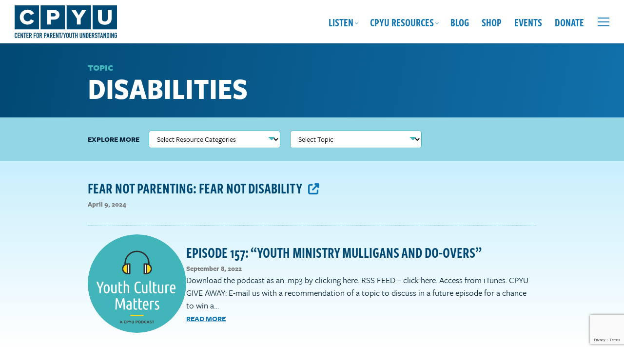

--- FILE ---
content_type: text/html; charset=utf-8
request_url: https://www.google.com/recaptcha/api2/anchor?ar=1&k=6LdkIV0UAAAAABtNVAAP99TC6f_18LiETnPK6ziX&co=aHR0cHM6Ly9jcHl1Lm9yZzo0NDM.&hl=en&v=PoyoqOPhxBO7pBk68S4YbpHZ&size=invisible&anchor-ms=20000&execute-ms=30000&cb=fcyxnncdm4o0
body_size: 48569
content:
<!DOCTYPE HTML><html dir="ltr" lang="en"><head><meta http-equiv="Content-Type" content="text/html; charset=UTF-8">
<meta http-equiv="X-UA-Compatible" content="IE=edge">
<title>reCAPTCHA</title>
<style type="text/css">
/* cyrillic-ext */
@font-face {
  font-family: 'Roboto';
  font-style: normal;
  font-weight: 400;
  font-stretch: 100%;
  src: url(//fonts.gstatic.com/s/roboto/v48/KFO7CnqEu92Fr1ME7kSn66aGLdTylUAMa3GUBHMdazTgWw.woff2) format('woff2');
  unicode-range: U+0460-052F, U+1C80-1C8A, U+20B4, U+2DE0-2DFF, U+A640-A69F, U+FE2E-FE2F;
}
/* cyrillic */
@font-face {
  font-family: 'Roboto';
  font-style: normal;
  font-weight: 400;
  font-stretch: 100%;
  src: url(//fonts.gstatic.com/s/roboto/v48/KFO7CnqEu92Fr1ME7kSn66aGLdTylUAMa3iUBHMdazTgWw.woff2) format('woff2');
  unicode-range: U+0301, U+0400-045F, U+0490-0491, U+04B0-04B1, U+2116;
}
/* greek-ext */
@font-face {
  font-family: 'Roboto';
  font-style: normal;
  font-weight: 400;
  font-stretch: 100%;
  src: url(//fonts.gstatic.com/s/roboto/v48/KFO7CnqEu92Fr1ME7kSn66aGLdTylUAMa3CUBHMdazTgWw.woff2) format('woff2');
  unicode-range: U+1F00-1FFF;
}
/* greek */
@font-face {
  font-family: 'Roboto';
  font-style: normal;
  font-weight: 400;
  font-stretch: 100%;
  src: url(//fonts.gstatic.com/s/roboto/v48/KFO7CnqEu92Fr1ME7kSn66aGLdTylUAMa3-UBHMdazTgWw.woff2) format('woff2');
  unicode-range: U+0370-0377, U+037A-037F, U+0384-038A, U+038C, U+038E-03A1, U+03A3-03FF;
}
/* math */
@font-face {
  font-family: 'Roboto';
  font-style: normal;
  font-weight: 400;
  font-stretch: 100%;
  src: url(//fonts.gstatic.com/s/roboto/v48/KFO7CnqEu92Fr1ME7kSn66aGLdTylUAMawCUBHMdazTgWw.woff2) format('woff2');
  unicode-range: U+0302-0303, U+0305, U+0307-0308, U+0310, U+0312, U+0315, U+031A, U+0326-0327, U+032C, U+032F-0330, U+0332-0333, U+0338, U+033A, U+0346, U+034D, U+0391-03A1, U+03A3-03A9, U+03B1-03C9, U+03D1, U+03D5-03D6, U+03F0-03F1, U+03F4-03F5, U+2016-2017, U+2034-2038, U+203C, U+2040, U+2043, U+2047, U+2050, U+2057, U+205F, U+2070-2071, U+2074-208E, U+2090-209C, U+20D0-20DC, U+20E1, U+20E5-20EF, U+2100-2112, U+2114-2115, U+2117-2121, U+2123-214F, U+2190, U+2192, U+2194-21AE, U+21B0-21E5, U+21F1-21F2, U+21F4-2211, U+2213-2214, U+2216-22FF, U+2308-230B, U+2310, U+2319, U+231C-2321, U+2336-237A, U+237C, U+2395, U+239B-23B7, U+23D0, U+23DC-23E1, U+2474-2475, U+25AF, U+25B3, U+25B7, U+25BD, U+25C1, U+25CA, U+25CC, U+25FB, U+266D-266F, U+27C0-27FF, U+2900-2AFF, U+2B0E-2B11, U+2B30-2B4C, U+2BFE, U+3030, U+FF5B, U+FF5D, U+1D400-1D7FF, U+1EE00-1EEFF;
}
/* symbols */
@font-face {
  font-family: 'Roboto';
  font-style: normal;
  font-weight: 400;
  font-stretch: 100%;
  src: url(//fonts.gstatic.com/s/roboto/v48/KFO7CnqEu92Fr1ME7kSn66aGLdTylUAMaxKUBHMdazTgWw.woff2) format('woff2');
  unicode-range: U+0001-000C, U+000E-001F, U+007F-009F, U+20DD-20E0, U+20E2-20E4, U+2150-218F, U+2190, U+2192, U+2194-2199, U+21AF, U+21E6-21F0, U+21F3, U+2218-2219, U+2299, U+22C4-22C6, U+2300-243F, U+2440-244A, U+2460-24FF, U+25A0-27BF, U+2800-28FF, U+2921-2922, U+2981, U+29BF, U+29EB, U+2B00-2BFF, U+4DC0-4DFF, U+FFF9-FFFB, U+10140-1018E, U+10190-1019C, U+101A0, U+101D0-101FD, U+102E0-102FB, U+10E60-10E7E, U+1D2C0-1D2D3, U+1D2E0-1D37F, U+1F000-1F0FF, U+1F100-1F1AD, U+1F1E6-1F1FF, U+1F30D-1F30F, U+1F315, U+1F31C, U+1F31E, U+1F320-1F32C, U+1F336, U+1F378, U+1F37D, U+1F382, U+1F393-1F39F, U+1F3A7-1F3A8, U+1F3AC-1F3AF, U+1F3C2, U+1F3C4-1F3C6, U+1F3CA-1F3CE, U+1F3D4-1F3E0, U+1F3ED, U+1F3F1-1F3F3, U+1F3F5-1F3F7, U+1F408, U+1F415, U+1F41F, U+1F426, U+1F43F, U+1F441-1F442, U+1F444, U+1F446-1F449, U+1F44C-1F44E, U+1F453, U+1F46A, U+1F47D, U+1F4A3, U+1F4B0, U+1F4B3, U+1F4B9, U+1F4BB, U+1F4BF, U+1F4C8-1F4CB, U+1F4D6, U+1F4DA, U+1F4DF, U+1F4E3-1F4E6, U+1F4EA-1F4ED, U+1F4F7, U+1F4F9-1F4FB, U+1F4FD-1F4FE, U+1F503, U+1F507-1F50B, U+1F50D, U+1F512-1F513, U+1F53E-1F54A, U+1F54F-1F5FA, U+1F610, U+1F650-1F67F, U+1F687, U+1F68D, U+1F691, U+1F694, U+1F698, U+1F6AD, U+1F6B2, U+1F6B9-1F6BA, U+1F6BC, U+1F6C6-1F6CF, U+1F6D3-1F6D7, U+1F6E0-1F6EA, U+1F6F0-1F6F3, U+1F6F7-1F6FC, U+1F700-1F7FF, U+1F800-1F80B, U+1F810-1F847, U+1F850-1F859, U+1F860-1F887, U+1F890-1F8AD, U+1F8B0-1F8BB, U+1F8C0-1F8C1, U+1F900-1F90B, U+1F93B, U+1F946, U+1F984, U+1F996, U+1F9E9, U+1FA00-1FA6F, U+1FA70-1FA7C, U+1FA80-1FA89, U+1FA8F-1FAC6, U+1FACE-1FADC, U+1FADF-1FAE9, U+1FAF0-1FAF8, U+1FB00-1FBFF;
}
/* vietnamese */
@font-face {
  font-family: 'Roboto';
  font-style: normal;
  font-weight: 400;
  font-stretch: 100%;
  src: url(//fonts.gstatic.com/s/roboto/v48/KFO7CnqEu92Fr1ME7kSn66aGLdTylUAMa3OUBHMdazTgWw.woff2) format('woff2');
  unicode-range: U+0102-0103, U+0110-0111, U+0128-0129, U+0168-0169, U+01A0-01A1, U+01AF-01B0, U+0300-0301, U+0303-0304, U+0308-0309, U+0323, U+0329, U+1EA0-1EF9, U+20AB;
}
/* latin-ext */
@font-face {
  font-family: 'Roboto';
  font-style: normal;
  font-weight: 400;
  font-stretch: 100%;
  src: url(//fonts.gstatic.com/s/roboto/v48/KFO7CnqEu92Fr1ME7kSn66aGLdTylUAMa3KUBHMdazTgWw.woff2) format('woff2');
  unicode-range: U+0100-02BA, U+02BD-02C5, U+02C7-02CC, U+02CE-02D7, U+02DD-02FF, U+0304, U+0308, U+0329, U+1D00-1DBF, U+1E00-1E9F, U+1EF2-1EFF, U+2020, U+20A0-20AB, U+20AD-20C0, U+2113, U+2C60-2C7F, U+A720-A7FF;
}
/* latin */
@font-face {
  font-family: 'Roboto';
  font-style: normal;
  font-weight: 400;
  font-stretch: 100%;
  src: url(//fonts.gstatic.com/s/roboto/v48/KFO7CnqEu92Fr1ME7kSn66aGLdTylUAMa3yUBHMdazQ.woff2) format('woff2');
  unicode-range: U+0000-00FF, U+0131, U+0152-0153, U+02BB-02BC, U+02C6, U+02DA, U+02DC, U+0304, U+0308, U+0329, U+2000-206F, U+20AC, U+2122, U+2191, U+2193, U+2212, U+2215, U+FEFF, U+FFFD;
}
/* cyrillic-ext */
@font-face {
  font-family: 'Roboto';
  font-style: normal;
  font-weight: 500;
  font-stretch: 100%;
  src: url(//fonts.gstatic.com/s/roboto/v48/KFO7CnqEu92Fr1ME7kSn66aGLdTylUAMa3GUBHMdazTgWw.woff2) format('woff2');
  unicode-range: U+0460-052F, U+1C80-1C8A, U+20B4, U+2DE0-2DFF, U+A640-A69F, U+FE2E-FE2F;
}
/* cyrillic */
@font-face {
  font-family: 'Roboto';
  font-style: normal;
  font-weight: 500;
  font-stretch: 100%;
  src: url(//fonts.gstatic.com/s/roboto/v48/KFO7CnqEu92Fr1ME7kSn66aGLdTylUAMa3iUBHMdazTgWw.woff2) format('woff2');
  unicode-range: U+0301, U+0400-045F, U+0490-0491, U+04B0-04B1, U+2116;
}
/* greek-ext */
@font-face {
  font-family: 'Roboto';
  font-style: normal;
  font-weight: 500;
  font-stretch: 100%;
  src: url(//fonts.gstatic.com/s/roboto/v48/KFO7CnqEu92Fr1ME7kSn66aGLdTylUAMa3CUBHMdazTgWw.woff2) format('woff2');
  unicode-range: U+1F00-1FFF;
}
/* greek */
@font-face {
  font-family: 'Roboto';
  font-style: normal;
  font-weight: 500;
  font-stretch: 100%;
  src: url(//fonts.gstatic.com/s/roboto/v48/KFO7CnqEu92Fr1ME7kSn66aGLdTylUAMa3-UBHMdazTgWw.woff2) format('woff2');
  unicode-range: U+0370-0377, U+037A-037F, U+0384-038A, U+038C, U+038E-03A1, U+03A3-03FF;
}
/* math */
@font-face {
  font-family: 'Roboto';
  font-style: normal;
  font-weight: 500;
  font-stretch: 100%;
  src: url(//fonts.gstatic.com/s/roboto/v48/KFO7CnqEu92Fr1ME7kSn66aGLdTylUAMawCUBHMdazTgWw.woff2) format('woff2');
  unicode-range: U+0302-0303, U+0305, U+0307-0308, U+0310, U+0312, U+0315, U+031A, U+0326-0327, U+032C, U+032F-0330, U+0332-0333, U+0338, U+033A, U+0346, U+034D, U+0391-03A1, U+03A3-03A9, U+03B1-03C9, U+03D1, U+03D5-03D6, U+03F0-03F1, U+03F4-03F5, U+2016-2017, U+2034-2038, U+203C, U+2040, U+2043, U+2047, U+2050, U+2057, U+205F, U+2070-2071, U+2074-208E, U+2090-209C, U+20D0-20DC, U+20E1, U+20E5-20EF, U+2100-2112, U+2114-2115, U+2117-2121, U+2123-214F, U+2190, U+2192, U+2194-21AE, U+21B0-21E5, U+21F1-21F2, U+21F4-2211, U+2213-2214, U+2216-22FF, U+2308-230B, U+2310, U+2319, U+231C-2321, U+2336-237A, U+237C, U+2395, U+239B-23B7, U+23D0, U+23DC-23E1, U+2474-2475, U+25AF, U+25B3, U+25B7, U+25BD, U+25C1, U+25CA, U+25CC, U+25FB, U+266D-266F, U+27C0-27FF, U+2900-2AFF, U+2B0E-2B11, U+2B30-2B4C, U+2BFE, U+3030, U+FF5B, U+FF5D, U+1D400-1D7FF, U+1EE00-1EEFF;
}
/* symbols */
@font-face {
  font-family: 'Roboto';
  font-style: normal;
  font-weight: 500;
  font-stretch: 100%;
  src: url(//fonts.gstatic.com/s/roboto/v48/KFO7CnqEu92Fr1ME7kSn66aGLdTylUAMaxKUBHMdazTgWw.woff2) format('woff2');
  unicode-range: U+0001-000C, U+000E-001F, U+007F-009F, U+20DD-20E0, U+20E2-20E4, U+2150-218F, U+2190, U+2192, U+2194-2199, U+21AF, U+21E6-21F0, U+21F3, U+2218-2219, U+2299, U+22C4-22C6, U+2300-243F, U+2440-244A, U+2460-24FF, U+25A0-27BF, U+2800-28FF, U+2921-2922, U+2981, U+29BF, U+29EB, U+2B00-2BFF, U+4DC0-4DFF, U+FFF9-FFFB, U+10140-1018E, U+10190-1019C, U+101A0, U+101D0-101FD, U+102E0-102FB, U+10E60-10E7E, U+1D2C0-1D2D3, U+1D2E0-1D37F, U+1F000-1F0FF, U+1F100-1F1AD, U+1F1E6-1F1FF, U+1F30D-1F30F, U+1F315, U+1F31C, U+1F31E, U+1F320-1F32C, U+1F336, U+1F378, U+1F37D, U+1F382, U+1F393-1F39F, U+1F3A7-1F3A8, U+1F3AC-1F3AF, U+1F3C2, U+1F3C4-1F3C6, U+1F3CA-1F3CE, U+1F3D4-1F3E0, U+1F3ED, U+1F3F1-1F3F3, U+1F3F5-1F3F7, U+1F408, U+1F415, U+1F41F, U+1F426, U+1F43F, U+1F441-1F442, U+1F444, U+1F446-1F449, U+1F44C-1F44E, U+1F453, U+1F46A, U+1F47D, U+1F4A3, U+1F4B0, U+1F4B3, U+1F4B9, U+1F4BB, U+1F4BF, U+1F4C8-1F4CB, U+1F4D6, U+1F4DA, U+1F4DF, U+1F4E3-1F4E6, U+1F4EA-1F4ED, U+1F4F7, U+1F4F9-1F4FB, U+1F4FD-1F4FE, U+1F503, U+1F507-1F50B, U+1F50D, U+1F512-1F513, U+1F53E-1F54A, U+1F54F-1F5FA, U+1F610, U+1F650-1F67F, U+1F687, U+1F68D, U+1F691, U+1F694, U+1F698, U+1F6AD, U+1F6B2, U+1F6B9-1F6BA, U+1F6BC, U+1F6C6-1F6CF, U+1F6D3-1F6D7, U+1F6E0-1F6EA, U+1F6F0-1F6F3, U+1F6F7-1F6FC, U+1F700-1F7FF, U+1F800-1F80B, U+1F810-1F847, U+1F850-1F859, U+1F860-1F887, U+1F890-1F8AD, U+1F8B0-1F8BB, U+1F8C0-1F8C1, U+1F900-1F90B, U+1F93B, U+1F946, U+1F984, U+1F996, U+1F9E9, U+1FA00-1FA6F, U+1FA70-1FA7C, U+1FA80-1FA89, U+1FA8F-1FAC6, U+1FACE-1FADC, U+1FADF-1FAE9, U+1FAF0-1FAF8, U+1FB00-1FBFF;
}
/* vietnamese */
@font-face {
  font-family: 'Roboto';
  font-style: normal;
  font-weight: 500;
  font-stretch: 100%;
  src: url(//fonts.gstatic.com/s/roboto/v48/KFO7CnqEu92Fr1ME7kSn66aGLdTylUAMa3OUBHMdazTgWw.woff2) format('woff2');
  unicode-range: U+0102-0103, U+0110-0111, U+0128-0129, U+0168-0169, U+01A0-01A1, U+01AF-01B0, U+0300-0301, U+0303-0304, U+0308-0309, U+0323, U+0329, U+1EA0-1EF9, U+20AB;
}
/* latin-ext */
@font-face {
  font-family: 'Roboto';
  font-style: normal;
  font-weight: 500;
  font-stretch: 100%;
  src: url(//fonts.gstatic.com/s/roboto/v48/KFO7CnqEu92Fr1ME7kSn66aGLdTylUAMa3KUBHMdazTgWw.woff2) format('woff2');
  unicode-range: U+0100-02BA, U+02BD-02C5, U+02C7-02CC, U+02CE-02D7, U+02DD-02FF, U+0304, U+0308, U+0329, U+1D00-1DBF, U+1E00-1E9F, U+1EF2-1EFF, U+2020, U+20A0-20AB, U+20AD-20C0, U+2113, U+2C60-2C7F, U+A720-A7FF;
}
/* latin */
@font-face {
  font-family: 'Roboto';
  font-style: normal;
  font-weight: 500;
  font-stretch: 100%;
  src: url(//fonts.gstatic.com/s/roboto/v48/KFO7CnqEu92Fr1ME7kSn66aGLdTylUAMa3yUBHMdazQ.woff2) format('woff2');
  unicode-range: U+0000-00FF, U+0131, U+0152-0153, U+02BB-02BC, U+02C6, U+02DA, U+02DC, U+0304, U+0308, U+0329, U+2000-206F, U+20AC, U+2122, U+2191, U+2193, U+2212, U+2215, U+FEFF, U+FFFD;
}
/* cyrillic-ext */
@font-face {
  font-family: 'Roboto';
  font-style: normal;
  font-weight: 900;
  font-stretch: 100%;
  src: url(//fonts.gstatic.com/s/roboto/v48/KFO7CnqEu92Fr1ME7kSn66aGLdTylUAMa3GUBHMdazTgWw.woff2) format('woff2');
  unicode-range: U+0460-052F, U+1C80-1C8A, U+20B4, U+2DE0-2DFF, U+A640-A69F, U+FE2E-FE2F;
}
/* cyrillic */
@font-face {
  font-family: 'Roboto';
  font-style: normal;
  font-weight: 900;
  font-stretch: 100%;
  src: url(//fonts.gstatic.com/s/roboto/v48/KFO7CnqEu92Fr1ME7kSn66aGLdTylUAMa3iUBHMdazTgWw.woff2) format('woff2');
  unicode-range: U+0301, U+0400-045F, U+0490-0491, U+04B0-04B1, U+2116;
}
/* greek-ext */
@font-face {
  font-family: 'Roboto';
  font-style: normal;
  font-weight: 900;
  font-stretch: 100%;
  src: url(//fonts.gstatic.com/s/roboto/v48/KFO7CnqEu92Fr1ME7kSn66aGLdTylUAMa3CUBHMdazTgWw.woff2) format('woff2');
  unicode-range: U+1F00-1FFF;
}
/* greek */
@font-face {
  font-family: 'Roboto';
  font-style: normal;
  font-weight: 900;
  font-stretch: 100%;
  src: url(//fonts.gstatic.com/s/roboto/v48/KFO7CnqEu92Fr1ME7kSn66aGLdTylUAMa3-UBHMdazTgWw.woff2) format('woff2');
  unicode-range: U+0370-0377, U+037A-037F, U+0384-038A, U+038C, U+038E-03A1, U+03A3-03FF;
}
/* math */
@font-face {
  font-family: 'Roboto';
  font-style: normal;
  font-weight: 900;
  font-stretch: 100%;
  src: url(//fonts.gstatic.com/s/roboto/v48/KFO7CnqEu92Fr1ME7kSn66aGLdTylUAMawCUBHMdazTgWw.woff2) format('woff2');
  unicode-range: U+0302-0303, U+0305, U+0307-0308, U+0310, U+0312, U+0315, U+031A, U+0326-0327, U+032C, U+032F-0330, U+0332-0333, U+0338, U+033A, U+0346, U+034D, U+0391-03A1, U+03A3-03A9, U+03B1-03C9, U+03D1, U+03D5-03D6, U+03F0-03F1, U+03F4-03F5, U+2016-2017, U+2034-2038, U+203C, U+2040, U+2043, U+2047, U+2050, U+2057, U+205F, U+2070-2071, U+2074-208E, U+2090-209C, U+20D0-20DC, U+20E1, U+20E5-20EF, U+2100-2112, U+2114-2115, U+2117-2121, U+2123-214F, U+2190, U+2192, U+2194-21AE, U+21B0-21E5, U+21F1-21F2, U+21F4-2211, U+2213-2214, U+2216-22FF, U+2308-230B, U+2310, U+2319, U+231C-2321, U+2336-237A, U+237C, U+2395, U+239B-23B7, U+23D0, U+23DC-23E1, U+2474-2475, U+25AF, U+25B3, U+25B7, U+25BD, U+25C1, U+25CA, U+25CC, U+25FB, U+266D-266F, U+27C0-27FF, U+2900-2AFF, U+2B0E-2B11, U+2B30-2B4C, U+2BFE, U+3030, U+FF5B, U+FF5D, U+1D400-1D7FF, U+1EE00-1EEFF;
}
/* symbols */
@font-face {
  font-family: 'Roboto';
  font-style: normal;
  font-weight: 900;
  font-stretch: 100%;
  src: url(//fonts.gstatic.com/s/roboto/v48/KFO7CnqEu92Fr1ME7kSn66aGLdTylUAMaxKUBHMdazTgWw.woff2) format('woff2');
  unicode-range: U+0001-000C, U+000E-001F, U+007F-009F, U+20DD-20E0, U+20E2-20E4, U+2150-218F, U+2190, U+2192, U+2194-2199, U+21AF, U+21E6-21F0, U+21F3, U+2218-2219, U+2299, U+22C4-22C6, U+2300-243F, U+2440-244A, U+2460-24FF, U+25A0-27BF, U+2800-28FF, U+2921-2922, U+2981, U+29BF, U+29EB, U+2B00-2BFF, U+4DC0-4DFF, U+FFF9-FFFB, U+10140-1018E, U+10190-1019C, U+101A0, U+101D0-101FD, U+102E0-102FB, U+10E60-10E7E, U+1D2C0-1D2D3, U+1D2E0-1D37F, U+1F000-1F0FF, U+1F100-1F1AD, U+1F1E6-1F1FF, U+1F30D-1F30F, U+1F315, U+1F31C, U+1F31E, U+1F320-1F32C, U+1F336, U+1F378, U+1F37D, U+1F382, U+1F393-1F39F, U+1F3A7-1F3A8, U+1F3AC-1F3AF, U+1F3C2, U+1F3C4-1F3C6, U+1F3CA-1F3CE, U+1F3D4-1F3E0, U+1F3ED, U+1F3F1-1F3F3, U+1F3F5-1F3F7, U+1F408, U+1F415, U+1F41F, U+1F426, U+1F43F, U+1F441-1F442, U+1F444, U+1F446-1F449, U+1F44C-1F44E, U+1F453, U+1F46A, U+1F47D, U+1F4A3, U+1F4B0, U+1F4B3, U+1F4B9, U+1F4BB, U+1F4BF, U+1F4C8-1F4CB, U+1F4D6, U+1F4DA, U+1F4DF, U+1F4E3-1F4E6, U+1F4EA-1F4ED, U+1F4F7, U+1F4F9-1F4FB, U+1F4FD-1F4FE, U+1F503, U+1F507-1F50B, U+1F50D, U+1F512-1F513, U+1F53E-1F54A, U+1F54F-1F5FA, U+1F610, U+1F650-1F67F, U+1F687, U+1F68D, U+1F691, U+1F694, U+1F698, U+1F6AD, U+1F6B2, U+1F6B9-1F6BA, U+1F6BC, U+1F6C6-1F6CF, U+1F6D3-1F6D7, U+1F6E0-1F6EA, U+1F6F0-1F6F3, U+1F6F7-1F6FC, U+1F700-1F7FF, U+1F800-1F80B, U+1F810-1F847, U+1F850-1F859, U+1F860-1F887, U+1F890-1F8AD, U+1F8B0-1F8BB, U+1F8C0-1F8C1, U+1F900-1F90B, U+1F93B, U+1F946, U+1F984, U+1F996, U+1F9E9, U+1FA00-1FA6F, U+1FA70-1FA7C, U+1FA80-1FA89, U+1FA8F-1FAC6, U+1FACE-1FADC, U+1FADF-1FAE9, U+1FAF0-1FAF8, U+1FB00-1FBFF;
}
/* vietnamese */
@font-face {
  font-family: 'Roboto';
  font-style: normal;
  font-weight: 900;
  font-stretch: 100%;
  src: url(//fonts.gstatic.com/s/roboto/v48/KFO7CnqEu92Fr1ME7kSn66aGLdTylUAMa3OUBHMdazTgWw.woff2) format('woff2');
  unicode-range: U+0102-0103, U+0110-0111, U+0128-0129, U+0168-0169, U+01A0-01A1, U+01AF-01B0, U+0300-0301, U+0303-0304, U+0308-0309, U+0323, U+0329, U+1EA0-1EF9, U+20AB;
}
/* latin-ext */
@font-face {
  font-family: 'Roboto';
  font-style: normal;
  font-weight: 900;
  font-stretch: 100%;
  src: url(//fonts.gstatic.com/s/roboto/v48/KFO7CnqEu92Fr1ME7kSn66aGLdTylUAMa3KUBHMdazTgWw.woff2) format('woff2');
  unicode-range: U+0100-02BA, U+02BD-02C5, U+02C7-02CC, U+02CE-02D7, U+02DD-02FF, U+0304, U+0308, U+0329, U+1D00-1DBF, U+1E00-1E9F, U+1EF2-1EFF, U+2020, U+20A0-20AB, U+20AD-20C0, U+2113, U+2C60-2C7F, U+A720-A7FF;
}
/* latin */
@font-face {
  font-family: 'Roboto';
  font-style: normal;
  font-weight: 900;
  font-stretch: 100%;
  src: url(//fonts.gstatic.com/s/roboto/v48/KFO7CnqEu92Fr1ME7kSn66aGLdTylUAMa3yUBHMdazQ.woff2) format('woff2');
  unicode-range: U+0000-00FF, U+0131, U+0152-0153, U+02BB-02BC, U+02C6, U+02DA, U+02DC, U+0304, U+0308, U+0329, U+2000-206F, U+20AC, U+2122, U+2191, U+2193, U+2212, U+2215, U+FEFF, U+FFFD;
}

</style>
<link rel="stylesheet" type="text/css" href="https://www.gstatic.com/recaptcha/releases/PoyoqOPhxBO7pBk68S4YbpHZ/styles__ltr.css">
<script nonce="mp8fRxUiDbFinlmVt1o4UA" type="text/javascript">window['__recaptcha_api'] = 'https://www.google.com/recaptcha/api2/';</script>
<script type="text/javascript" src="https://www.gstatic.com/recaptcha/releases/PoyoqOPhxBO7pBk68S4YbpHZ/recaptcha__en.js" nonce="mp8fRxUiDbFinlmVt1o4UA">
      
    </script></head>
<body><div id="rc-anchor-alert" class="rc-anchor-alert"></div>
<input type="hidden" id="recaptcha-token" value="[base64]">
<script type="text/javascript" nonce="mp8fRxUiDbFinlmVt1o4UA">
      recaptcha.anchor.Main.init("[\x22ainput\x22,[\x22bgdata\x22,\x22\x22,\[base64]/[base64]/[base64]/KE4oMTI0LHYsdi5HKSxMWihsLHYpKTpOKDEyNCx2LGwpLFYpLHYpLFQpKSxGKDE3MSx2KX0scjc9ZnVuY3Rpb24obCl7cmV0dXJuIGx9LEM9ZnVuY3Rpb24obCxWLHYpe04odixsLFYpLFZbYWtdPTI3OTZ9LG49ZnVuY3Rpb24obCxWKXtWLlg9KChWLlg/[base64]/[base64]/[base64]/[base64]/[base64]/[base64]/[base64]/[base64]/[base64]/[base64]/[base64]\\u003d\x22,\[base64]\\u003d\\u003d\x22,\x22w7bClSMIGSAjw6fCu2obw6shw6IrwrDCpcOww6rCnxNPw5QfH8KHIsO2dcKGfsKsbHnCkQJ2dh5cwoTCjsO3d8OlPBfDh8KaR8Omw6JSwrPCs3nCi8OdwoHCuhvCjsKKwrLDtV7DiGbChMOsw4DDj8K/BsOHGsKhw6htNMKhwrkUw6DCj8KsSMOBwo3Dtk1/[base64]/IEIowqzDlQ3Cg8KGw5kUwqNhGl3Ci8OrbcOLRCgkBMOSw5jCnkTDnkzCv8K7XcKpw6lrw7bCvigVw7kcwqTDs8OrcTMaw41TTMKuD8O1PxZ4w7LDpsO6SzJ4wqfCi1Amw5doCMKwwo08wrdAw4M/OMKuw5kvw7wVdg54ZMO4wrg/[base64]/Ck8Kcw4kKwpnCpFhCw5nCjcKew5TCoMO6w4HDnyYHwrhww5TDhMOHwrvDiU/[base64]/[base64]/DgW3DmA7DvMK6UcOYBStdw6fCr8KowqURPH5wwprDiHjDs8ORfcKawo0VbwPDkhHCmUdhwqxkOBxZw7Rdw5nDtcKxDGrClFvCrsOeXy/CnRfDlcOXwoUowqTDm8OSB1rDsEUtOA/[base64]/DonkGwrzDnh/Cj8KUJQ3DrsKMwo7Dk8K3wpIvwpwrFDhmSQ5JLsK7w5EzWws/w6R0B8KmwoLDr8K1Yg/[base64]/ChxFQw5pKcMKPLcOUA8OYwqcgwrXColtvwrpEw6TCusOsw4YUw6kYw7XDrsKaGWo0wpYwF8KUVcKsY8OXHnHDszIDScOawoHCgMO7wqolwrUdwphFwrZ8wp00dUDDlC1HQmPCqMKmw40xGcOMwqMuw43CtDPCpw1zw4jCusOMwoE/w5U6e8OSwpktE0NvY8KtShjDux/DpMOxwoBCw55iwqnClgvCmRUHeHYwMMK8w4vCu8OkwotTYG4uw600DSDDpVgyW3E9w4lqw7QMJ8KABcKgLk3CmMK+RsOrDMKfcV7Dv39XNSAJwrd6wrwVGH0YFXYww4fCkMO9G8OAw63DjsO9TcKFwp/[base64]/[base64]/[base64]/AwbDqmcfDRzCghdsw5JfBDbCs8OIwrvCqQFFw6plwqLDtcKrwqvCklfCksOmwqVYwrzCi8KzSMOPdzEWw45sKMKXWsOPHg1sbcO+wr/DrxXDonoFw5hTA8KWw7bDncO6w5NCAsOHw6/[base64]/[base64]/[base64]/DpMKfD8OKDCfDtcKbN3PCqsKGwoHCs8KAw6lPw4fDhMKVQsKUacKecVbDqMO8XsK9wpwwQiJ5wqPDrsOYGj5mQMOewr03wrjCsMKEMcO+w7BowocRamNzw7Vvw6ZsNzpsw6gMwqnDgsK1wqTCm8K+Ok7DpgTDucOyw7l7wpd/wodOw5gJwrVRwo3Dn8OFe8KSVcOieGAEworCn8OBw57CpsK4wqZ4wpnDhsOKaDsvLcK1KcOdQlYuwpDDvsOZBMOsXhhHw6/CqUPCp2lADcKYVBFnw4XCnMOBw4rCnkoxwr0mwr/CtlTCuj7Cs8Omw57Clh9oQsKmwqrCuyjCmjofwr9mw7vDv8ORCjlDw5MDw73DqsOYwoJCB2nCkMOwHsOqdsKVHUBHRQAURcOKw6RDVwbDkMKKHsOZXMKXw6XCnMO9woouN8KOJMOHDn98KMKsZsKyRcK6w5YwTMKmw7HDr8KmW0vDqU/CscKOP8Kzwrc2w7XDvcOXw6LChMKUBX7DrsO+R1LDusKtw7jCqMK5Q3DCl8KwbMKtwpkGwojCusKSazXCqGV4TsKFwqrCsQPCpUJSdHLDscOSRHnCoFHCo8OSIjoSFlPDuz/[base64]/wpbCuXrDmcOIwq7Dll3DqnZEwonClMKhe8OpSF/DsMKAwqIVwpnCvkYjeMKiO8KTwr0yw75/wrkbRcKXWiMbwq/DuMOnw7LCiEDCr8Kwwponw74EX1sVwr4tIkFEXsK/w4LDqQjCgcKrGsOVwqkjwqLDozdswo7Do8KtwrJGEcOWY8KxwppWw5TDk8KCV8K7MCJbw5FtwrfDncOsIsO4wrbCmMKEwpfCplUAGsOHwptAUX80wqfDrCjCojfCksK4UEDCqSrClcKRKhx4RDUjUMKBw4x/wpdcLBLDpTFZw4vCkT9Vwq/[base64]/wpBGwqrCvQPCjGUNTE89w41VLcOWwqXDvsK9w43DqMK+w49kwoROw7Utw5Yxw4bDk1LChMK5dcKpQW5xfsKxwoliSsOHDgJUQMOBdiPCpQ8Lwq1yQsKmJkrCgi/[base64]/DvsKPZDvDicKMfHvDgMORGcOqNyAoMsObwo/DqsK7wpvCoWfDqMOMEMKNw6zDr8K5esKEKsKpw7FjEGMEw77DgF/[base64]/Ci0ZGJsKhQcK4wrJIJjzDnT4ew5wPAcKtwpoLHk3DosOcwpEGY2s3w7HCvncxL1JZwrp4esKnVMOOGntCYMOCAj/[base64]/[base64]/CpycWIhfChsKqw7DCmSPDvsKlwp/ClRpowpVcVMOQVzELb8Kbe8Osw5vCizfClGp7AWXCkcKxGkVTCgZqw5bCm8OWCMO3wpMkw4k1RS95ZMObG8Kyw4TCpcOaLMKFwqwPwqXDlTXCocOew43Dqho3w54Aw4rDhsKZB0o1PcOsIcO5ccOxw5Vaw4w3JQnCjm8GfsKMwoE9wrTDtyXCuyLCpwDCoMO3wq/CjMOySRs3fcOjw4bDr8Olw7/CgcOtFk7Cu3vDucONVMKtw5Euwr/CsMONwqJHw7MCIh1Uw7zCksOoVcO7w5BIwpHCi0HCoj3Cg8ONw6jDjcOQQ8KcwpQuwrbCi8OWwrZCwqfCujbDvB7DgEY2wozDnWzCjBYxXsKLR8KmwoJTw7bDicOoFMK9F3xTX8OJw5/DncO4w77DucKFw5DCr8OgFcKcUBnCqEbDiMOVwpzCgcO6w4rCpsKiIcOYw4EFfmcyK3vDjsObGsORwr5Qw7YEw4PDvsOPw7QYworDpcKVcMOuw4Fqw7YTOsO9XzTCtGvCvFlFwrfCqMKTOHjCgHcVa2fClsOFMcKJwrFmwrDDqcOND3d1fMO4ZUBsfsOKbVDDhH1zw4/CpURswr7CsEjCqDJKw6cywoHDq8KlwpbCqgZ9c8KVRcK9Uw9jVhDDhhvCqsKswpzDtDVyw6/DjcK8JsKeN8OQQsKrwrTCgT3Du8O9w4dIw69Iw4rCqRvCv2AtL8OLwqTCt8Kmwoo9XMOLwp7CusOrMUTDjxjDriPDmmEEeFHDtsOzwo5JKn/[base64]/[base64]/ChcORw4sICjLDoz1fw6kCEcO+wo96ccOVaD1awp8mwoBMwovDqFfDu1rDqHDDv3UaYxxZLMKoOTLDg8Omw6BeGMOKHsOiw5DCl3jCtcOLWcK1w7suwocaPyMDwp5TwrBuJMOzOsK1ZQ50w53DusOWwozDicORE8OOwqbDlsKgVsOqX2/DnHLDnwzCj3fCtMONwpzDisOZw6/Crj1mF38tWMKWw7/[base64]/DqgFVw5tSwroUw5Nmw6TDhMORFcKdw6FUSDY0X8Kgw55Vw5IJVWoeBhzDow/CilF/wp7DsSQ3SHY/w4scw43DjcOvdsKLwpfCuMOoDcOZE8K5wqISw4/Dn1YFw5ECw6lDGMKWw4XClsOLPkDCq8Oww5pEAsOnw6XCk8KHGsKAwqxHUG/Dvn0+worChDbDkcKhCMOEAENhw4/[base64]/DiRxIXMKNdMKANsK4w7ohQUs4esKTTTnDqhBeLsO8wotsW0E/wpDDjDDDhcKdQcKrwozDhXbCgMOGw53ClT8qw4nCpkjDksOVw4h1dMK/[base64]/[base64]/[base64]/ClcKVecK4W1AzP3/[base64]/Ck3rDrsKVVHzCoMO0woDCrQYgwpXCn8OBZ8O/wqHDvnMGMyvCpcKKw6TCtcOuOCpORhQyZcKYwrjCsMK/w43CsUnCuAXCmcKYw6HDlUVnX8KeTsOUS1N+e8O6wp48wrAJal/Dp8OcajpJJsKawqDChz5Hw79lLFU+XmjCnHzCl8KNw6TDgsOGO1DDq8KEw43CmcK0Ew9md0XCucOtXkTCiiczwrt7w44AEFHDksObw5tMMzR7GsKBw7RHFMK8w59mFmd6DQ7DgXICYMOBwp1JwrfCp1/ChsOTwoxnVsKEV3h1JkMjwqTCvMOsWMKswpLCkxJ9cEPCqUM7wpddw5HCim5BS0piwqDCqCk6X2Y3KcOcH8Olw7U5w4vDhCjDuntXw5/[base64]/[base64]/DtRPCmsO/Z8KBBQ7DmcObYcONw4TCoB/DssOfb8KlET3Coz7Ct8OQcSrDgSPDusKUV8OuH1spPXVJOlTCkcKBw49qwoVeOBFJw5LCrcKzwpXDhsKew53DlS8Bd8OPGF7DvS12w4/CucOjUMOCwp/DiQnDjMOLwogjBMO/wovDgcO8IwgBcsKsw4/DrXsaQV1sw57DrsKjw4hSURXCssKAw7TDp8KxwonCjzEBwqg4w7HDmkzCr8ONSkpmK0cgw6N/X8K/w6N1fHrDosKcwp3CjmklBsK0B8KPw6I/w5tpAMOOEWvDrhU8f8Olw69YwqI9Q0xowoIxYF3CqhDDqMKdw4d+L8KmaxrDlMOtw5LCtiDCucOpw73CnsO/WcOkIWLCgsKaw5XCgDE8YT/Dn23DtzzDoMKdU1ptbMKUHsOUclIIHT0Iw7RLaynCtWxXLWNePcOybifCscOqw4LDhAw7LsOURQLCkh3CmsKfAGpDwrxMM2PCk1Irw6nDsDnDisKCdSrCr8OPw6YPA8OtK8O/e3LCohYiwqLClTLCjcK+w5/DjsKLfmFKwoR1w5ppM8KAL8KgwpfDpkNsw77DjxsTw5vDoWjCjXUawrgsS8OQRcKwwo0iAAfDjj1dcsOGJmLCisOOw5Vlwrcfw5cewrvCl8Kkw5LCnl3DgCtAAsO9ZFNkXmHCpkhuwqbCgijCrcO/[base64]/DlsKLcmdbTmfChsO+worCmHfDowp8dHHDkcOfA8OQw7x5XcKmw5rCs8KxasKoI8KEwqwXw6p6w5V6wpvChxLCgG4+bcKhwoBjw65NdwlnwpN/[base64]/w5A3YgZSBMOMw4zCvXIzecKdwofCi1tgBmHCjgMtRcO9FsKCYjfDv8ONW8KVwqkBwrLDszDClQ9YNQZAK3/[base64]/CgnsUVsOBbzIewqnChwo1wqzDq2zCuTbChMKUwqHDp8KWPMOBE8OsaUvCvC/CsMOZw63CiMKnEyTDusOXVcK7wprCsDDDqcKnEcOvE0ovUC8TMsKpwovCnFLCocOTLMO/w4XCvgXDqsOcwo9mwp8lw75KPMKPCH/[base64]/[base64]/Ch01UXcOEVzbDqj9rw43CrSknw4PDpSHDh1Qowqx9czwFwpwdwrpQSDHDslU8f8OBw7MQwrPDg8KMGMO8RcKtw7nDjsKCelJmw4DDr8O1w5FLw6jCpWLCp8OUw6pew5Zgw7/DtsKRw5UWVBPChBw6wq85w7/[base64]/OWcsecK+wpzCrFfDtHrDsXXDssO+w61QwrNwwqbCj11xSnRXw6RpVBDCriJBV1rCgQ/Cojd7AzBWAm/[base64]/CcKXI1AjwoHDjzQOVcK6w5oMw77Ch8KPwrvCqcKzw4bCoAfCulrCmcKHIikXZjEiwo3CtHPDlVzCryLCrsKww4Eswoo9w5Z9ZW52XDPCqkYJwr0Vw6Bww7vDhw3DswnDs8K+NGhVw5jDkMOZw6fCjCvCrsKiSMOqw4FIwrEgfjJ+WMKcw7bDl8OZwp3CmMKKFsOVdR/CvQVCwpjClsOnKcOswr90woEcEsOww4NyaVPCksOQwoNnY8KXFz7Ch8O3dX8reVJJQWzDpXNXCGrDj8KYFH59ScORdMKPwqPDuSjDgsKTw7Izw6jDhhTCncKiPVbCocO4XMK/CXPDp2bDuUE8wq5kwotLwpjCo2fDk8K+fXrCssOvP0zDuHXDrk0iwo/[base64]/CicKJwplNWTM4w6jCuiAlwoYlKCzDgcONw5bCnnJHw45cwpnChBXDlwBGw5LClDPDicK0w5c2asKuwoHDqmTCsmHDqcOkwpRzTUk/w7UHw60xKcO5VsObw6bDtzfCpUTDgcKKWh4zbMKNwqzDucOhwq7DvcOyeT4jGxjDmzXCscK7GGtQWMOrQcOVw6TDqMOoKsK2w64BTMK4woNjSMOCw7nDh1pLw4nDgcOBEcORw5cjw5Igw5fCm8OvR8K4wqR7w7nDosO+CFfDqHV8w4nCm8OFTH/CnTvChsKxSsO2EifDgMKMSsO7KyQrwoQpO8Kmc0gbwoYgdCAfw54Wwp5qU8KOH8KUw6RGWHvDllvCsTwewrzDrsKxw51JfsK+w7XDgSrDigHDmVJaEsO7w5nCowbCuMOwesKaPMKgw6gQwqZBBkNcMw/DtcO8CGzDusOzwpPCj8KzOlELSsKzw6YDwpvCuVsHawZRw6cRw40AL1dTa8O7w4hrXVzCukfCswE+wozDkcOHw5AWw7bDnDVJw5/[base64]/[base64]/wq0JbMOHw5w8w4/CoFnCiATCnQrDgcOsGcKQwrjDrnvDuMKkwprDsnlRH8KZIMKGw6fDkUzDtsKkbMKqw5vCiMKbIVpCw4/CiFLDmi/DnUdIXMO9cFVzAsK0w4HChsK1VEfCuiTDuSvCjMK6w7RlwqcvfsOcw4fDn8OQw7MAwqVoBcODCUVmwqIcdEDDo8OVUsOnw5LCg24VBR3DqhDDssK4w7XCksOtwpfDmAchw4TDj2rChcOIw58VwpjCjg9XZMKsEsK3w4TCn8OhMgXCrWlNw6jCuMOJwqwFw7/DjHDDlMKTXy0DDCQoTRgTdMK5w5DCiH9VRcO/w4oDWsKadhfCqMOLwoHDhMOlwpFcO1Z+Um81Dz5SesOYw40YOg/[base64]/fRvCrcO3woMLU8OEw7PClsOAwrRzJFXDrj8cHWogAMO9NDJLXEfCt8OaSDx+QHlhw6DCjsORwq/[base64]/Dh8K2c07CkjtbLXnDhsKNwrzDjU3DoMO7ACfDjsOAJFNPwo9uw7vDuMKqQ2nCgMONLzsuXsKuPyLDkjXDlcOqLFXCtyprMsKRwqLCjcK9esOVw4rCrwhQw6NDwoRoDwfCmMO8I8KHwpp/[base64]/DscKjIwdqBsKRCsKIwp1TBhDDkl/Ch3wQw74vTyPDkMOUwofDkz3Dq8OPY8OGw5M7UBV3Lg/DvjtawrXDjsOMAx7DmMKpbwFaZcKDw7fCscO4wqzCjkvCrcKaGV7ChcKgw4lMwp7ChjXCuMO6LMOBw6obK0k2wrjCngpqPADDszQ6VhYpw4wJwq/DscOnw7EsPDM+Oj84w43DiEzCqjktccKCUzPCg8OuMwHDiinCs8KDGRQkYsKOw6jCn1wPwq3Dg8O2T8O7w6bCucOMwqFDw57DjcKRWHbCknhEwr/DhsOJw5IAURvDkcOGW8KZw7AXNcO/w7jCtcOow4/CqcKHMsKUwoDDmsKtRyw+aiZlMDYIwod/[base64]/DnMOrwqTDncOiZAB/wpY/VsKkfksRPVrDlXxuM1VLwr8gV0xEQEJUY11uLi8Zw6k6JUHCs8OMf8OGwp7DuyDDksO7B8OmUn1awr7DgMKUaEFSw6IaRMOGw5zCrybCi8KMbTnDkMK0w5vDosOkw5kxwpnChsOAYm4Mw5nDjEHCsj7Cj1AjSDwHbAMvwqXCnsOzwoMTw6jCq8KEbljDuMKaRwrCs0/[base64]/Dq2TDlsOhFxNtw5Zfwp8cw5Fgwo/Chlk3w7ZZc8O9w6Fpwo3DrUMtW8OawrrCuMOAY8ORKxNKai8feS3DjMO4BMORPsOMw5EXMMOGAcO9SsK8M8Kow5fCpzfDnghrcAbCrsOHSj7Dm8K2w7XCqcOzZwfDjMOfcyhteFDDkWtHwrDChcKudsOqbMOfw6HCtj3CgG9rw6zDo8KyKT/Dol96VBnCiBoDJRRybHnCsmlUwq4wwoYMdRIDwqJgMMK4JsKzcMONwo/Cm8Oyw7zCij/DhzZFwqsIw7lFe3rCuGzCu2UXPMOUwr8yeHXCssODR8KzdcKXS8O0S8OywoPDgDPDs1/CpTJnEcKhO8KabMOawpZyByAow7x1P2FXb8OJOTtMBMOTZRsPw7PCngNYEi9gCMKmwoVBQFHCoMOLLMKHwq7CqSxVNMKQw7JkQMO/KEVSwoZjRAzDrcOuNcOMwpLDhHvDoDMfwrp7JcOow6/[base64]/ChsOuLsKPPg/DtC/Ch8K/[base64]/CmcKxwodBw4zCs3LDpsOtwrlOOAHCh8KmYW7DoFE/dlvCqcOeNMKgbsOww5t3KsKUw55qY096Aw7ClQA0NEdUw6F+SldVdAcwNkYrw592w5MNwoV0wprCkDMEw6Ycw7Z/Z8Oyw5ohLsK7NcO6w7xcw4F3e35jwqgzDsKnw6JKw5bDmzFKwrl1YMKUSjRhwrTDtMOpa8O3wokkCBorOcKHF1HDsxJlwrHCtcOMGUnDgxHCk8OYXcKRVsKiU8OjwqvCg08JwpgewrjCvXvCncO4McOjwpHDlcKowoYJwplswpo8PmvDpsKSP8KoPcOmcEfDo3/[base64]/DjcOYcsKsw5Ivw7BIAsK1w4Uywp7DlCorRnIrw49Bwq5qU1pHQ8Ozw4XClcK7w5DDmjXDryVnD8OAJcO0dsOYw4vDlsO1Yx/Dk211C2jDu8K3K8KtOGReK8OBPVTCiMOFL8K4w6XCpMOgOMObw47DiX7CkTPCqhnDu8OLw6fDtMKWBUUqU3tKETHCoMOgw7jDs8Kvw7nDncKIRsK3Gmp1KXRpwqIJZsKdcyvDo8KHw5sKw4LCmW0Mwo/[base64]/Dn8K1aMKveXklwrrClsOaWcOwUSHDjMOZw7ASDsKdw7hRw4wJUiYpH8OjFmDCgQjCoMOHLcKuMiTCr8Ozw7FBw5sWwoHDj8OswoXDqVgOw4UBwrkCVcOwHcOeHmlXPcKBwr/CiBtTamDDhcK1bR5RDcK2dTMSwptZd1rDscKhMMK1XXrDj3jCrEgWM8OWw4A3VA4RZV3DusOvMVrCucOtwpJ0CsKwworDj8OzTMO3YsKVwrrCi8KVwo/Djyttw7jCjcKYRcK+asKZfsK0O1fClnPCsMO6MsOPJBQowqxBwpbCjGbDsDARK8KQOFbChHQrw7gxAWTCoyDCt3fDlWbDnsOuw5/DqcOJwoTCiQzDknnDisOiwqV0D8Kzw4EZw6zCsWthw5pJIxjDhkLDoMKvwogyAETCqzbDh8K4flbDhno1AX1/wqQoCMK0w6PCjcKuTMK0ABx4MBwjwrZjw6TCp8OHDEAue8Kcw78rw4N1bEtaKF3DssK7SigNVh7DhcOlw6jDr1fCgMOdfBpJKQrDq8OcdBbCr8O9w7/[base64]/CjkrCh8O1CGbCn8KVw6PDiB7Dg1bCk8Kowq0gOMO9eMOiw53Cmw7Dikt+w4XCg8OLR8OFw5TDo8OGw6F2BsOrw7TDlcOkEsKCwqR7e8KIVSHDg8Kjw4zChBo5w7rDs8KWfUXDql7Do8Kyw61Rw64WGMKew5ZHWsOyQBXChMO/IxTCsGPDnglRPsOUVBTDvU7DtGjCkznDgyXDkUIRZcK1YMKiwoXDrsKPwovDrj/DpHbDv37CpsKRwpobIkLCtg/[base64]/CgUUhw61iw4hYw6Yww5Fiw7nChsKoRGfCvmd4wpF/cV5jwoXChsOJNcK1LnrDtcKOf8KXwr7DlMOUN8Ktw4rCm8OowodZw5MZAsKhw5cLwpEwHkdwM3V6BcKWPx7DmMK6KsOpYcKwwrIRw7FuVF4mYcOTwq7DniAGPcK9w7jCrMOgw7/DhCQXwpjCnU8Swo00w55Aw4LDoMO0wrhzScKsMXQbSz/CtyN2wpx8FwJsw6DCksOQw7XCrG5lw5rCgsOzdi/CpcKowqbCucOjwqHDqn/DhsOHCcOIOcKdw4nCjcK6w57DjMK0w4jCjcKRw4N0YRJBwojDl1vCtH1iQcK3VsK5wrfChsOAw48SwpzClsKNw4Y1fShJPxlTwrt+w4vDmMOYe8KZHhDCo8OVwpnDn8O1IcO6W8KfP8KIfsKuRC3DukLCizTDi1/CssOKLg7Drn7Dj8Onw6UxwpLDiSFbwoPDjMOXSsKrYHtJcl8Pw7xlCcKtwoHDi11/KcKNwpIPw4MiV1zCrltnW2M9EhPCiHpFSiTDhjLDv1FDwprDskViwpLCk8KOUnVnwpbCjsKUw51qw4djw4J2cMOlwoDCqDfCgHfChX9Pw4zDmWPDr8KNwroNw6MbWcK8w7TCvMOVwoE8w70nwoLDviTCnBh/VTbCkMOTw7zChcOGasOOw7LCpyfDhcObRsK5MmoKw5rCssOPH1UibcKYWgE9wrUswo4xwoNTesOyCHbCgcKmw7tQZsKuZBFUwr8mwpXCix5WYcOYPFfCicKpcEPCk8OsQwZfwpF6w6ASU8KWw7XCgMOPCsObVQc5w7fCmcO1wrcPcsKswrA7w4PDgChhVsO/enHDhsOreVfDhEfCkgXDvMKdwqHDusOuEgHDlsO9DT9GwrAEFWcpw78hEGPChh/DsGYsNMOOUcKmw67DhRjDrMO+w4/[base64]/ClsOlaBjDrTbDn8K1KsK9PsO0CMOrwrRMw7rDhD7ClUjDtRl8w4LCq8KnYzRtw5NVa8ONSMOHw69wA8OOFEJLHUBAwo01KAvClSHDpMOpdG7DqsO8wpzDjsK1GTwsw7nCgsKJw5XCnVrDux1VcG1mKMKFWsOJJ8K/b8KrwqwfwqLCmcOCLcK7YxDDkzVcw6o2VsKXw5zDvMKOw5Ixwp1CBy7Ct33CpxnDo23CryBOwoARNTgxbEZmw5QebsKNworDmXXCucO3U3/DhjLChAbCk0kIWkE+HBohw7V0FsK/bsOHw71baFHClMO4w6LDkzHCpsOWaSdtCXPDi8KSwoMIw5g2woTDtElVVcKCNcK3aXvCmCQrwoTDssO8woYxwrlgJ8Orw5RDw5oBwpAbVsKTw4jDpcKkJcO4CmTDljlkwrHCoy/DrMKWw7EIEMKHwr3CtyQfJ3DDvBF3FUPDo2R0w5rCkcOdw49kTgYxA8OGwrDDqsOLYMKow7FUwqkgasO4wqEFYMKcFUEVLzMYwqPDrsKLwo3DrcOXGScFw7ANQcKMaSbCsUjCvsK6wpwsN3I2wrtcw69RNcOdMcKnw5ghZW5HcDLChsO6HcOPPMKCHcO/w5sUwr0FwprCusKZw7dWD3nCiMOAwooMfknDrcOIwrPCtcOtw7Y4wr1nSwvDliHCuWbDlsOBw4rDnxQbTcKrwrzDsnlkHRbCoih7wqtdVcOZelcJTVfDlXVJw51kw4zDmBDDhAIQwopvc0vCkH7Cr8OewpJ/cFjDiMKmw7bDucK9wo1macO0fGzDkMO+E118w70+DkVsHcKdF8KgHTrDpx4YBXbCpGMXw5R0Jz/DnsOLKsO9wrrDomvCiMKzw6fCvcKqZxw0wrDChcK9wqRmw6EoDsKIGsOLQcO0w5JWwoXDohHCn8O0BDDCiWjDucKyYh/CgcO2QcOTwo/[base64]/CnwTCvmfCs8OKRyzCn8K/OMKRwonCqkE0GCLDtADDuMOrw654fMO/NcKywq1Fw4JTZ37CucO/e8KnFwREw5jDv1MAw5hGV0DCoRFjwqBewpJgw7EnZxbCpzbCksObw7jCksODw4HCsmTCmsOsw5Ztw5dnw4UJRcKjI8OkfsKJegHCscOQw7bDrS7CscKpwqYhw43CtF7DlcKKw6bDkcKAwobClsOCb8KQEsOzUmgPwoIhw7R3J1HCrhbCrH/CvMOrw7AUZsOWeW0Iwqk0McOLEiwPw5nCm8Kiw73ChcKOw7MjXMOBwp3ClxzDqMO/A8OsFxnDrcOOVxjCuMKBw6t0wpfClcO3wrJeNiLCu8KVTSMcw5nCiV1kw67DuyZ3SW4qw69bwp9gSsOYXCvDmVrDhcO1wrHClQVHw5TDpsKQw67CkMOyXMObY0HCu8KVwpTCncOpw4Rowp/CmDksf09/w7LDr8KhZiUZDMKnw6FLbUzCpcOuEVvCk0NRwqQZwqJOw6diNyEhw6fDkMKeQmPDshRuw7/ChRRVfsKtw6fCmsKJw794w6NWacOeAFnClhbDqE8UPsKCwrcDw6DDlwYzw6lgFsKbwqHCucOVJ3nDh2dpw4rCh3lAw61LSHbCvS7ChcKhwoTDgULCqm3DuFJnZ8K6wpPClcKEw5XDmi8/w6jDp8ORcCHCsMODw7HCoMO4aBMvwoDCn1EsEU5Ww4XDicO2wpjCqUdwM1DDoQDDksK1LcKoM1phw4zDg8K1BsKQwr57w5Y6w6/CqW7Cv2ITEyvDssKnV8KXw7Axw63Dq1LDgXcxw5DChFzClMOOKn4jHkhmcV/Dq11wwq/DlUXDv8O7w5zDhjzDtsOfXMKxwq7ChsOBOsO5Jx/DmTNoWcK+WF7Di8OJVMOGP8Kbw53CnsK5wpQRwobCgGTCmS5ZeGxcX2/Do2DDk8Otd8OPw6PCiMKRw7/CrMOqwpt5fU0PGjQTRz0hbMOHwoPCpSTDmhEcwptnw6zDp8KVwqMTwqbCjMKnTyIjwp0nS8KHXTzDlMOlBcKdRjNRw73DtjbDsMKGY2c1W8Oiw7PDlBcswpTDvMOjw6Vsw7/DvixhGcKvasO+BnDDrMKRXm19w5hFZcOdPxjDsXMrw6Amwqoaw5JBYhHDrRPDiVrCthfCni/CgsKQIycofjsfw7jDqX42wqPCrsOVwqdOwpjCoMOiI08pw4MzwrNZL8OSFFDCsRnDssKCZE1XEEzDisKgUyLCslcSw4s/wqAxfg80A2fCu8O5eUHCrsO/Z8KdZcK/wooMcMKmc38Aw5PDhWjDj0Yiw6cXDywUw61xwqjDg0zDsRtpDkdTw4rDosOJw4kYwpckE8KBwqIHwrTCq8Oow5PDujPDncOKw47CnE4GOCTCiMOAw5sZdcOdw45ow4HCmDB/w4VSS1dPEMOnwrBMw4rCl8KEw5VGU8KzI8KRWcKII25rw5MJwoXCtMOhw6zCs27CtUZAREw3w6zCvzQ7w4YMKMKrwq8pTMO4czd8ZVIBUMKiwoLCpHkPKsK5wrJnWMOyAsKDw4rDt38xw7fCmsKOwo5yw70+QsKNwrDCug/CncK7wrjDuMO3BcK9fizCmgvCsRvDocKdwoLCocORwppKwoMSw73DtlLCmMOgwrfCo37DhMKlA24RwpsJw6Y3S8OzwpYxeMKYw4TDqzXDjl/[base64]/SsKPwqFKLMKkSBpJRsO2OcOJfCxmwoYywpbCrcKxwrpIwpLChgzDsRxmcRzClxHDusK/w6dewoLDkgDChBgQwrrDqsK6w4DCtg4TwqPCoFbDj8K4ZMKGw5bDhcOfwo/DulQ4wqxcwpfCjsOcBMKIwrrCp2NvEB4jFcK/wqdCaBECwr4GQcKxw6fCnsOlOQrCjsOxB8KMAMOGP3dzwqvCocK4KUfCm8OXcUrCssKHPMKNw44EOx7CjMKvw5XDi8Ogf8Osw4MYw5EkGQlOZG5bwrfCjcO2b2QeIcKlw5jCtcOswoBBw5/DmQBtIsKuw6pgMCrCocKOw7zDn2nDuy/Du8Kqw4ENd0x/w6siw43DnMOlw7VxwqLCkjkdwoHDncOLYH0qwop1w4hewqcKwoM/[base64]/dSxewpfCs00jacOwHRBCw7BwworDj3HCm0fDs2TCh8Oywo8aw7AMwprDisK4GsOmXBXDoMK/woZewp9qw6kFwrgSw7QJw4N3w5Ybclcdw5x7WFEWAG3Cp39ow5DDj8KJwr/CmsK0esKHOsOKw68SwqRJJTPCug4VKVQ4wojDvSkCw5HDjMKvw4QTRTxXwrHDqsKkVEjDmMK7D8KxcXnDrHhLPjjDjMKoTn9cOcKRbG3DtsKgdMKMeVPCrFQQw7HDpcK/HcOpwpDDrhbCtMK5RlHDk0pZw70jwoZFwoRBXsOCGH8WUzYGw7wpAA/DmMKHacOLwr3DrcKVwphnGivDnWfDoFxbcwjDrcOLNcKswrECU8KxNcKtZMKWwoAteiYRVi3CpsK3w44ZwqLCssKBwpsDwot/w6FLA8Ovw7s/[base64]/DkMOxw63DvMODw7s/O8KGPHUAXFBUPiXDjxvCtwLClFzDpUcFB8KLDcKfwqzDmjjDoHLDkMKkZBnCjMKJPMOCwpjDrsOiUcKjOcOyw5tfHWovwo3DtljCt8Kdw5DCvjPDvFrDjTdKw43CrcOuwpA7UcKiw4/[base64]/Dp8KIFsK+TGXCucOcw7bCgMKtw6fDjsK4wozCixvDssKFwrYywqTCsMKdByTCqD9IZ8KjwovDtcKLwrQdwoRJQcOhw54VAcOQfMOIwqXCsSsrwpbDqsOcdMKlw5hJA35Jwo1twqfDsMOQwovCpgbDqcO1bx3CnMK2wo/[base64]/CpTQsw6gdIsO0wqsWwoFQYSRoDBZjwrAJI8KLw6nDqTkaeTnCgcO5f3TCosKuw7URJhhNJVbDgULCrcKTw6XDq8KLD8OSw6AuwrvCjsKFHsKOacKoJR53w6VIccOBw6tnwpjCkQrDvsOYIsKdwrXDh33Dg27CpsKnQEtXwrA2IirCqHLDnB/Do8KcAC9wwoXDgV3CuMOow7fDncOILiQWV8OAwrbCgmbDjcKEMm1+w5hfwqbDl0fCrR1fM8K6wrvCpMOuY1zDg8K9Hy/Dq8O+ED/CiMKWGmfCm0tpF8KjTsKYwobCnMKIw4fCrHXDssOaw55BasOqw5ZJwrfCjlnCiC7DgsKIJjTCuiPCsMODc0rDtsONwqrChl1KfcOvXDHClcKKacObJ8K6w50FwoFpwqTCkMK6wpzCv8KVwp1+wqnClsOtwqrDkGrDtEFjAyNVMzVcw5F/J8Ojw70iwqjDkHEUJ2nCkXYnw70/[base64]/DscOlEMOLwrbCoyMTwoEaHjXDvMO+WMOpOcK0OcKvw6/CiTJww5rChMKQwrxnwoLCpQPDisKVdcOew4hRwqzCswTCtV1zZTbCmMOZw4RXE2PCnkHClsKsVETCqRcOB23Dkn/[base64]/wprCtcOuUEVTw5nDucK8JUzDusKHw7DCiGnDisKUwoYlNMKaw41ccz7CqMKcwpjDkB/CoyzDjsOrNnrCnMKCYHnDp8K1w7Y7woLCmw5bwrrClwTDvi7DqcOPw7LDlFwPw6vDuMKYwojDn3DCnsKGw6LDgMKKcMKRPhQjG8OfX0dbL1QMw4Fkwp/Dlx3Ch1/Dk8O2EFXDqxbDjcOhKsKCw4/CocOzwqtRw7LDrnXDt1IpDDpDw53Cl0PDksK8w7zDrcKTTMOqwqQWPi4Rw4cGQxhBHmgKBMOgaUvDsMKcaRZewrgTw5HDmsONUsKyMTvCtihVw6lRcXvCuCFAesO+wpfDnm/Colh9eMOYcghqwqzDg34xw4o0VsOswoPCocOsdMO/w6TDhFTDk1ADw4Jzw47Cl8OQw6g4QcKxw57CkcOSwpAxJcKrX8OIK0bCnAbCr8KEw45yS8OWbsOtw6UxMsKBw7/Cj38Aw6PDjmXDqxQDGA9Zwo01SMKXw5PDm2jDtsKIwojCiwggQsO/HMKgGlbDhznCojA7H3TDpX4kEsOXKVHDgcO4w4wPM3TCrznDkSDDi8KvLcOCaMOWw53DjcOjw7szBxU2wpPDs8OtdcOeCEN6wo8Fw4LCjFYEw47CscKqwo3CjsObw74WL35nHsO0XMO2w7zCoMKPLTzDkMKNw6hVIQ\\u003d\\u003d\x22],null,[\x22conf\x22,null,\x226LdkIV0UAAAAABtNVAAP99TC6f_18LiETnPK6ziX\x22,0,null,null,null,0,[21,125,63,73,95,87,41,43,42,83,102,105,109,121],[1017145,942],0,null,null,null,null,0,null,0,null,700,1,null,0,\[base64]/76lBhnEnQkZnOKMAhk\\u003d\x22,0,1,null,null,1,null,0,1,null,null,null,0],\x22https://cpyu.org:443\x22,null,[3,1,1],null,null,null,1,3600,[\x22https://www.google.com/intl/en/policies/privacy/\x22,\x22https://www.google.com/intl/en/policies/terms/\x22],\x22t5I+85wA/iot4OVBG51fHEUvxudR7B1kkv1cC3hNOr4\\u003d\x22,1,0,null,1,1768843898001,0,0,[40,205],null,[84,201],\x22RC-drfJLZCThDsoXA\x22,null,null,null,null,null,\x220dAFcWeA7KKI4OgKS7zXSdnBqM5zEyoWtN8S42ZwE0Z4Y_AHDAOlXgAR5jdX3ZN1TJIlIJezp8wgviRGXq3PV4JDYoKrVqw4Fm9w\x22,1768926697934]");
    </script></body></html>